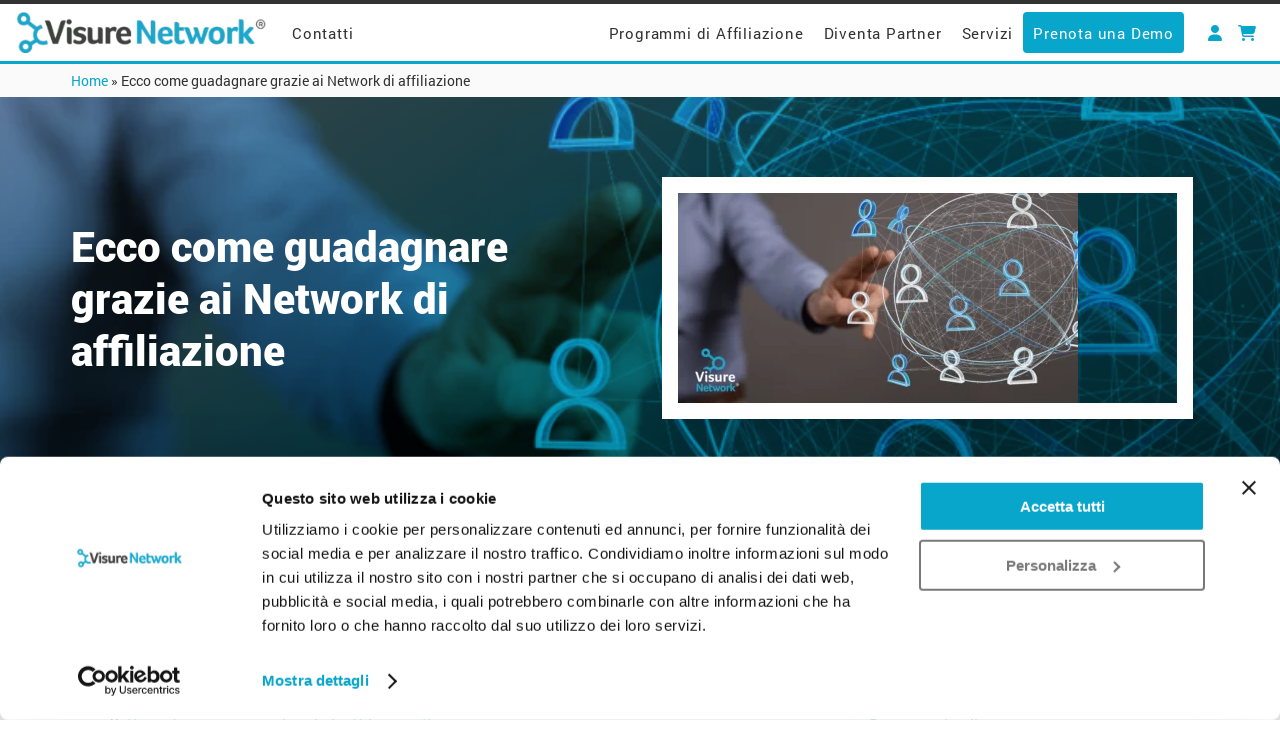

--- FILE ---
content_type: text/html; charset=utf-8
request_url: https://www.google.com/recaptcha/api2/anchor?ar=1&k=6LdWdfwUAAAAAGl_WSiC_fMSn2XMv8YktyrGVXhR&co=aHR0cHM6Ly93d3cudmlzdXJlbmV0d29yay5pdDo0NDM.&hl=en&v=PoyoqOPhxBO7pBk68S4YbpHZ&size=invisible&anchor-ms=20000&execute-ms=30000&cb=66libufpambb
body_size: 48539
content:
<!DOCTYPE HTML><html dir="ltr" lang="en"><head><meta http-equiv="Content-Type" content="text/html; charset=UTF-8">
<meta http-equiv="X-UA-Compatible" content="IE=edge">
<title>reCAPTCHA</title>
<style type="text/css">
/* cyrillic-ext */
@font-face {
  font-family: 'Roboto';
  font-style: normal;
  font-weight: 400;
  font-stretch: 100%;
  src: url(//fonts.gstatic.com/s/roboto/v48/KFO7CnqEu92Fr1ME7kSn66aGLdTylUAMa3GUBHMdazTgWw.woff2) format('woff2');
  unicode-range: U+0460-052F, U+1C80-1C8A, U+20B4, U+2DE0-2DFF, U+A640-A69F, U+FE2E-FE2F;
}
/* cyrillic */
@font-face {
  font-family: 'Roboto';
  font-style: normal;
  font-weight: 400;
  font-stretch: 100%;
  src: url(//fonts.gstatic.com/s/roboto/v48/KFO7CnqEu92Fr1ME7kSn66aGLdTylUAMa3iUBHMdazTgWw.woff2) format('woff2');
  unicode-range: U+0301, U+0400-045F, U+0490-0491, U+04B0-04B1, U+2116;
}
/* greek-ext */
@font-face {
  font-family: 'Roboto';
  font-style: normal;
  font-weight: 400;
  font-stretch: 100%;
  src: url(//fonts.gstatic.com/s/roboto/v48/KFO7CnqEu92Fr1ME7kSn66aGLdTylUAMa3CUBHMdazTgWw.woff2) format('woff2');
  unicode-range: U+1F00-1FFF;
}
/* greek */
@font-face {
  font-family: 'Roboto';
  font-style: normal;
  font-weight: 400;
  font-stretch: 100%;
  src: url(//fonts.gstatic.com/s/roboto/v48/KFO7CnqEu92Fr1ME7kSn66aGLdTylUAMa3-UBHMdazTgWw.woff2) format('woff2');
  unicode-range: U+0370-0377, U+037A-037F, U+0384-038A, U+038C, U+038E-03A1, U+03A3-03FF;
}
/* math */
@font-face {
  font-family: 'Roboto';
  font-style: normal;
  font-weight: 400;
  font-stretch: 100%;
  src: url(//fonts.gstatic.com/s/roboto/v48/KFO7CnqEu92Fr1ME7kSn66aGLdTylUAMawCUBHMdazTgWw.woff2) format('woff2');
  unicode-range: U+0302-0303, U+0305, U+0307-0308, U+0310, U+0312, U+0315, U+031A, U+0326-0327, U+032C, U+032F-0330, U+0332-0333, U+0338, U+033A, U+0346, U+034D, U+0391-03A1, U+03A3-03A9, U+03B1-03C9, U+03D1, U+03D5-03D6, U+03F0-03F1, U+03F4-03F5, U+2016-2017, U+2034-2038, U+203C, U+2040, U+2043, U+2047, U+2050, U+2057, U+205F, U+2070-2071, U+2074-208E, U+2090-209C, U+20D0-20DC, U+20E1, U+20E5-20EF, U+2100-2112, U+2114-2115, U+2117-2121, U+2123-214F, U+2190, U+2192, U+2194-21AE, U+21B0-21E5, U+21F1-21F2, U+21F4-2211, U+2213-2214, U+2216-22FF, U+2308-230B, U+2310, U+2319, U+231C-2321, U+2336-237A, U+237C, U+2395, U+239B-23B7, U+23D0, U+23DC-23E1, U+2474-2475, U+25AF, U+25B3, U+25B7, U+25BD, U+25C1, U+25CA, U+25CC, U+25FB, U+266D-266F, U+27C0-27FF, U+2900-2AFF, U+2B0E-2B11, U+2B30-2B4C, U+2BFE, U+3030, U+FF5B, U+FF5D, U+1D400-1D7FF, U+1EE00-1EEFF;
}
/* symbols */
@font-face {
  font-family: 'Roboto';
  font-style: normal;
  font-weight: 400;
  font-stretch: 100%;
  src: url(//fonts.gstatic.com/s/roboto/v48/KFO7CnqEu92Fr1ME7kSn66aGLdTylUAMaxKUBHMdazTgWw.woff2) format('woff2');
  unicode-range: U+0001-000C, U+000E-001F, U+007F-009F, U+20DD-20E0, U+20E2-20E4, U+2150-218F, U+2190, U+2192, U+2194-2199, U+21AF, U+21E6-21F0, U+21F3, U+2218-2219, U+2299, U+22C4-22C6, U+2300-243F, U+2440-244A, U+2460-24FF, U+25A0-27BF, U+2800-28FF, U+2921-2922, U+2981, U+29BF, U+29EB, U+2B00-2BFF, U+4DC0-4DFF, U+FFF9-FFFB, U+10140-1018E, U+10190-1019C, U+101A0, U+101D0-101FD, U+102E0-102FB, U+10E60-10E7E, U+1D2C0-1D2D3, U+1D2E0-1D37F, U+1F000-1F0FF, U+1F100-1F1AD, U+1F1E6-1F1FF, U+1F30D-1F30F, U+1F315, U+1F31C, U+1F31E, U+1F320-1F32C, U+1F336, U+1F378, U+1F37D, U+1F382, U+1F393-1F39F, U+1F3A7-1F3A8, U+1F3AC-1F3AF, U+1F3C2, U+1F3C4-1F3C6, U+1F3CA-1F3CE, U+1F3D4-1F3E0, U+1F3ED, U+1F3F1-1F3F3, U+1F3F5-1F3F7, U+1F408, U+1F415, U+1F41F, U+1F426, U+1F43F, U+1F441-1F442, U+1F444, U+1F446-1F449, U+1F44C-1F44E, U+1F453, U+1F46A, U+1F47D, U+1F4A3, U+1F4B0, U+1F4B3, U+1F4B9, U+1F4BB, U+1F4BF, U+1F4C8-1F4CB, U+1F4D6, U+1F4DA, U+1F4DF, U+1F4E3-1F4E6, U+1F4EA-1F4ED, U+1F4F7, U+1F4F9-1F4FB, U+1F4FD-1F4FE, U+1F503, U+1F507-1F50B, U+1F50D, U+1F512-1F513, U+1F53E-1F54A, U+1F54F-1F5FA, U+1F610, U+1F650-1F67F, U+1F687, U+1F68D, U+1F691, U+1F694, U+1F698, U+1F6AD, U+1F6B2, U+1F6B9-1F6BA, U+1F6BC, U+1F6C6-1F6CF, U+1F6D3-1F6D7, U+1F6E0-1F6EA, U+1F6F0-1F6F3, U+1F6F7-1F6FC, U+1F700-1F7FF, U+1F800-1F80B, U+1F810-1F847, U+1F850-1F859, U+1F860-1F887, U+1F890-1F8AD, U+1F8B0-1F8BB, U+1F8C0-1F8C1, U+1F900-1F90B, U+1F93B, U+1F946, U+1F984, U+1F996, U+1F9E9, U+1FA00-1FA6F, U+1FA70-1FA7C, U+1FA80-1FA89, U+1FA8F-1FAC6, U+1FACE-1FADC, U+1FADF-1FAE9, U+1FAF0-1FAF8, U+1FB00-1FBFF;
}
/* vietnamese */
@font-face {
  font-family: 'Roboto';
  font-style: normal;
  font-weight: 400;
  font-stretch: 100%;
  src: url(//fonts.gstatic.com/s/roboto/v48/KFO7CnqEu92Fr1ME7kSn66aGLdTylUAMa3OUBHMdazTgWw.woff2) format('woff2');
  unicode-range: U+0102-0103, U+0110-0111, U+0128-0129, U+0168-0169, U+01A0-01A1, U+01AF-01B0, U+0300-0301, U+0303-0304, U+0308-0309, U+0323, U+0329, U+1EA0-1EF9, U+20AB;
}
/* latin-ext */
@font-face {
  font-family: 'Roboto';
  font-style: normal;
  font-weight: 400;
  font-stretch: 100%;
  src: url(//fonts.gstatic.com/s/roboto/v48/KFO7CnqEu92Fr1ME7kSn66aGLdTylUAMa3KUBHMdazTgWw.woff2) format('woff2');
  unicode-range: U+0100-02BA, U+02BD-02C5, U+02C7-02CC, U+02CE-02D7, U+02DD-02FF, U+0304, U+0308, U+0329, U+1D00-1DBF, U+1E00-1E9F, U+1EF2-1EFF, U+2020, U+20A0-20AB, U+20AD-20C0, U+2113, U+2C60-2C7F, U+A720-A7FF;
}
/* latin */
@font-face {
  font-family: 'Roboto';
  font-style: normal;
  font-weight: 400;
  font-stretch: 100%;
  src: url(//fonts.gstatic.com/s/roboto/v48/KFO7CnqEu92Fr1ME7kSn66aGLdTylUAMa3yUBHMdazQ.woff2) format('woff2');
  unicode-range: U+0000-00FF, U+0131, U+0152-0153, U+02BB-02BC, U+02C6, U+02DA, U+02DC, U+0304, U+0308, U+0329, U+2000-206F, U+20AC, U+2122, U+2191, U+2193, U+2212, U+2215, U+FEFF, U+FFFD;
}
/* cyrillic-ext */
@font-face {
  font-family: 'Roboto';
  font-style: normal;
  font-weight: 500;
  font-stretch: 100%;
  src: url(//fonts.gstatic.com/s/roboto/v48/KFO7CnqEu92Fr1ME7kSn66aGLdTylUAMa3GUBHMdazTgWw.woff2) format('woff2');
  unicode-range: U+0460-052F, U+1C80-1C8A, U+20B4, U+2DE0-2DFF, U+A640-A69F, U+FE2E-FE2F;
}
/* cyrillic */
@font-face {
  font-family: 'Roboto';
  font-style: normal;
  font-weight: 500;
  font-stretch: 100%;
  src: url(//fonts.gstatic.com/s/roboto/v48/KFO7CnqEu92Fr1ME7kSn66aGLdTylUAMa3iUBHMdazTgWw.woff2) format('woff2');
  unicode-range: U+0301, U+0400-045F, U+0490-0491, U+04B0-04B1, U+2116;
}
/* greek-ext */
@font-face {
  font-family: 'Roboto';
  font-style: normal;
  font-weight: 500;
  font-stretch: 100%;
  src: url(//fonts.gstatic.com/s/roboto/v48/KFO7CnqEu92Fr1ME7kSn66aGLdTylUAMa3CUBHMdazTgWw.woff2) format('woff2');
  unicode-range: U+1F00-1FFF;
}
/* greek */
@font-face {
  font-family: 'Roboto';
  font-style: normal;
  font-weight: 500;
  font-stretch: 100%;
  src: url(//fonts.gstatic.com/s/roboto/v48/KFO7CnqEu92Fr1ME7kSn66aGLdTylUAMa3-UBHMdazTgWw.woff2) format('woff2');
  unicode-range: U+0370-0377, U+037A-037F, U+0384-038A, U+038C, U+038E-03A1, U+03A3-03FF;
}
/* math */
@font-face {
  font-family: 'Roboto';
  font-style: normal;
  font-weight: 500;
  font-stretch: 100%;
  src: url(//fonts.gstatic.com/s/roboto/v48/KFO7CnqEu92Fr1ME7kSn66aGLdTylUAMawCUBHMdazTgWw.woff2) format('woff2');
  unicode-range: U+0302-0303, U+0305, U+0307-0308, U+0310, U+0312, U+0315, U+031A, U+0326-0327, U+032C, U+032F-0330, U+0332-0333, U+0338, U+033A, U+0346, U+034D, U+0391-03A1, U+03A3-03A9, U+03B1-03C9, U+03D1, U+03D5-03D6, U+03F0-03F1, U+03F4-03F5, U+2016-2017, U+2034-2038, U+203C, U+2040, U+2043, U+2047, U+2050, U+2057, U+205F, U+2070-2071, U+2074-208E, U+2090-209C, U+20D0-20DC, U+20E1, U+20E5-20EF, U+2100-2112, U+2114-2115, U+2117-2121, U+2123-214F, U+2190, U+2192, U+2194-21AE, U+21B0-21E5, U+21F1-21F2, U+21F4-2211, U+2213-2214, U+2216-22FF, U+2308-230B, U+2310, U+2319, U+231C-2321, U+2336-237A, U+237C, U+2395, U+239B-23B7, U+23D0, U+23DC-23E1, U+2474-2475, U+25AF, U+25B3, U+25B7, U+25BD, U+25C1, U+25CA, U+25CC, U+25FB, U+266D-266F, U+27C0-27FF, U+2900-2AFF, U+2B0E-2B11, U+2B30-2B4C, U+2BFE, U+3030, U+FF5B, U+FF5D, U+1D400-1D7FF, U+1EE00-1EEFF;
}
/* symbols */
@font-face {
  font-family: 'Roboto';
  font-style: normal;
  font-weight: 500;
  font-stretch: 100%;
  src: url(//fonts.gstatic.com/s/roboto/v48/KFO7CnqEu92Fr1ME7kSn66aGLdTylUAMaxKUBHMdazTgWw.woff2) format('woff2');
  unicode-range: U+0001-000C, U+000E-001F, U+007F-009F, U+20DD-20E0, U+20E2-20E4, U+2150-218F, U+2190, U+2192, U+2194-2199, U+21AF, U+21E6-21F0, U+21F3, U+2218-2219, U+2299, U+22C4-22C6, U+2300-243F, U+2440-244A, U+2460-24FF, U+25A0-27BF, U+2800-28FF, U+2921-2922, U+2981, U+29BF, U+29EB, U+2B00-2BFF, U+4DC0-4DFF, U+FFF9-FFFB, U+10140-1018E, U+10190-1019C, U+101A0, U+101D0-101FD, U+102E0-102FB, U+10E60-10E7E, U+1D2C0-1D2D3, U+1D2E0-1D37F, U+1F000-1F0FF, U+1F100-1F1AD, U+1F1E6-1F1FF, U+1F30D-1F30F, U+1F315, U+1F31C, U+1F31E, U+1F320-1F32C, U+1F336, U+1F378, U+1F37D, U+1F382, U+1F393-1F39F, U+1F3A7-1F3A8, U+1F3AC-1F3AF, U+1F3C2, U+1F3C4-1F3C6, U+1F3CA-1F3CE, U+1F3D4-1F3E0, U+1F3ED, U+1F3F1-1F3F3, U+1F3F5-1F3F7, U+1F408, U+1F415, U+1F41F, U+1F426, U+1F43F, U+1F441-1F442, U+1F444, U+1F446-1F449, U+1F44C-1F44E, U+1F453, U+1F46A, U+1F47D, U+1F4A3, U+1F4B0, U+1F4B3, U+1F4B9, U+1F4BB, U+1F4BF, U+1F4C8-1F4CB, U+1F4D6, U+1F4DA, U+1F4DF, U+1F4E3-1F4E6, U+1F4EA-1F4ED, U+1F4F7, U+1F4F9-1F4FB, U+1F4FD-1F4FE, U+1F503, U+1F507-1F50B, U+1F50D, U+1F512-1F513, U+1F53E-1F54A, U+1F54F-1F5FA, U+1F610, U+1F650-1F67F, U+1F687, U+1F68D, U+1F691, U+1F694, U+1F698, U+1F6AD, U+1F6B2, U+1F6B9-1F6BA, U+1F6BC, U+1F6C6-1F6CF, U+1F6D3-1F6D7, U+1F6E0-1F6EA, U+1F6F0-1F6F3, U+1F6F7-1F6FC, U+1F700-1F7FF, U+1F800-1F80B, U+1F810-1F847, U+1F850-1F859, U+1F860-1F887, U+1F890-1F8AD, U+1F8B0-1F8BB, U+1F8C0-1F8C1, U+1F900-1F90B, U+1F93B, U+1F946, U+1F984, U+1F996, U+1F9E9, U+1FA00-1FA6F, U+1FA70-1FA7C, U+1FA80-1FA89, U+1FA8F-1FAC6, U+1FACE-1FADC, U+1FADF-1FAE9, U+1FAF0-1FAF8, U+1FB00-1FBFF;
}
/* vietnamese */
@font-face {
  font-family: 'Roboto';
  font-style: normal;
  font-weight: 500;
  font-stretch: 100%;
  src: url(//fonts.gstatic.com/s/roboto/v48/KFO7CnqEu92Fr1ME7kSn66aGLdTylUAMa3OUBHMdazTgWw.woff2) format('woff2');
  unicode-range: U+0102-0103, U+0110-0111, U+0128-0129, U+0168-0169, U+01A0-01A1, U+01AF-01B0, U+0300-0301, U+0303-0304, U+0308-0309, U+0323, U+0329, U+1EA0-1EF9, U+20AB;
}
/* latin-ext */
@font-face {
  font-family: 'Roboto';
  font-style: normal;
  font-weight: 500;
  font-stretch: 100%;
  src: url(//fonts.gstatic.com/s/roboto/v48/KFO7CnqEu92Fr1ME7kSn66aGLdTylUAMa3KUBHMdazTgWw.woff2) format('woff2');
  unicode-range: U+0100-02BA, U+02BD-02C5, U+02C7-02CC, U+02CE-02D7, U+02DD-02FF, U+0304, U+0308, U+0329, U+1D00-1DBF, U+1E00-1E9F, U+1EF2-1EFF, U+2020, U+20A0-20AB, U+20AD-20C0, U+2113, U+2C60-2C7F, U+A720-A7FF;
}
/* latin */
@font-face {
  font-family: 'Roboto';
  font-style: normal;
  font-weight: 500;
  font-stretch: 100%;
  src: url(//fonts.gstatic.com/s/roboto/v48/KFO7CnqEu92Fr1ME7kSn66aGLdTylUAMa3yUBHMdazQ.woff2) format('woff2');
  unicode-range: U+0000-00FF, U+0131, U+0152-0153, U+02BB-02BC, U+02C6, U+02DA, U+02DC, U+0304, U+0308, U+0329, U+2000-206F, U+20AC, U+2122, U+2191, U+2193, U+2212, U+2215, U+FEFF, U+FFFD;
}
/* cyrillic-ext */
@font-face {
  font-family: 'Roboto';
  font-style: normal;
  font-weight: 900;
  font-stretch: 100%;
  src: url(//fonts.gstatic.com/s/roboto/v48/KFO7CnqEu92Fr1ME7kSn66aGLdTylUAMa3GUBHMdazTgWw.woff2) format('woff2');
  unicode-range: U+0460-052F, U+1C80-1C8A, U+20B4, U+2DE0-2DFF, U+A640-A69F, U+FE2E-FE2F;
}
/* cyrillic */
@font-face {
  font-family: 'Roboto';
  font-style: normal;
  font-weight: 900;
  font-stretch: 100%;
  src: url(//fonts.gstatic.com/s/roboto/v48/KFO7CnqEu92Fr1ME7kSn66aGLdTylUAMa3iUBHMdazTgWw.woff2) format('woff2');
  unicode-range: U+0301, U+0400-045F, U+0490-0491, U+04B0-04B1, U+2116;
}
/* greek-ext */
@font-face {
  font-family: 'Roboto';
  font-style: normal;
  font-weight: 900;
  font-stretch: 100%;
  src: url(//fonts.gstatic.com/s/roboto/v48/KFO7CnqEu92Fr1ME7kSn66aGLdTylUAMa3CUBHMdazTgWw.woff2) format('woff2');
  unicode-range: U+1F00-1FFF;
}
/* greek */
@font-face {
  font-family: 'Roboto';
  font-style: normal;
  font-weight: 900;
  font-stretch: 100%;
  src: url(//fonts.gstatic.com/s/roboto/v48/KFO7CnqEu92Fr1ME7kSn66aGLdTylUAMa3-UBHMdazTgWw.woff2) format('woff2');
  unicode-range: U+0370-0377, U+037A-037F, U+0384-038A, U+038C, U+038E-03A1, U+03A3-03FF;
}
/* math */
@font-face {
  font-family: 'Roboto';
  font-style: normal;
  font-weight: 900;
  font-stretch: 100%;
  src: url(//fonts.gstatic.com/s/roboto/v48/KFO7CnqEu92Fr1ME7kSn66aGLdTylUAMawCUBHMdazTgWw.woff2) format('woff2');
  unicode-range: U+0302-0303, U+0305, U+0307-0308, U+0310, U+0312, U+0315, U+031A, U+0326-0327, U+032C, U+032F-0330, U+0332-0333, U+0338, U+033A, U+0346, U+034D, U+0391-03A1, U+03A3-03A9, U+03B1-03C9, U+03D1, U+03D5-03D6, U+03F0-03F1, U+03F4-03F5, U+2016-2017, U+2034-2038, U+203C, U+2040, U+2043, U+2047, U+2050, U+2057, U+205F, U+2070-2071, U+2074-208E, U+2090-209C, U+20D0-20DC, U+20E1, U+20E5-20EF, U+2100-2112, U+2114-2115, U+2117-2121, U+2123-214F, U+2190, U+2192, U+2194-21AE, U+21B0-21E5, U+21F1-21F2, U+21F4-2211, U+2213-2214, U+2216-22FF, U+2308-230B, U+2310, U+2319, U+231C-2321, U+2336-237A, U+237C, U+2395, U+239B-23B7, U+23D0, U+23DC-23E1, U+2474-2475, U+25AF, U+25B3, U+25B7, U+25BD, U+25C1, U+25CA, U+25CC, U+25FB, U+266D-266F, U+27C0-27FF, U+2900-2AFF, U+2B0E-2B11, U+2B30-2B4C, U+2BFE, U+3030, U+FF5B, U+FF5D, U+1D400-1D7FF, U+1EE00-1EEFF;
}
/* symbols */
@font-face {
  font-family: 'Roboto';
  font-style: normal;
  font-weight: 900;
  font-stretch: 100%;
  src: url(//fonts.gstatic.com/s/roboto/v48/KFO7CnqEu92Fr1ME7kSn66aGLdTylUAMaxKUBHMdazTgWw.woff2) format('woff2');
  unicode-range: U+0001-000C, U+000E-001F, U+007F-009F, U+20DD-20E0, U+20E2-20E4, U+2150-218F, U+2190, U+2192, U+2194-2199, U+21AF, U+21E6-21F0, U+21F3, U+2218-2219, U+2299, U+22C4-22C6, U+2300-243F, U+2440-244A, U+2460-24FF, U+25A0-27BF, U+2800-28FF, U+2921-2922, U+2981, U+29BF, U+29EB, U+2B00-2BFF, U+4DC0-4DFF, U+FFF9-FFFB, U+10140-1018E, U+10190-1019C, U+101A0, U+101D0-101FD, U+102E0-102FB, U+10E60-10E7E, U+1D2C0-1D2D3, U+1D2E0-1D37F, U+1F000-1F0FF, U+1F100-1F1AD, U+1F1E6-1F1FF, U+1F30D-1F30F, U+1F315, U+1F31C, U+1F31E, U+1F320-1F32C, U+1F336, U+1F378, U+1F37D, U+1F382, U+1F393-1F39F, U+1F3A7-1F3A8, U+1F3AC-1F3AF, U+1F3C2, U+1F3C4-1F3C6, U+1F3CA-1F3CE, U+1F3D4-1F3E0, U+1F3ED, U+1F3F1-1F3F3, U+1F3F5-1F3F7, U+1F408, U+1F415, U+1F41F, U+1F426, U+1F43F, U+1F441-1F442, U+1F444, U+1F446-1F449, U+1F44C-1F44E, U+1F453, U+1F46A, U+1F47D, U+1F4A3, U+1F4B0, U+1F4B3, U+1F4B9, U+1F4BB, U+1F4BF, U+1F4C8-1F4CB, U+1F4D6, U+1F4DA, U+1F4DF, U+1F4E3-1F4E6, U+1F4EA-1F4ED, U+1F4F7, U+1F4F9-1F4FB, U+1F4FD-1F4FE, U+1F503, U+1F507-1F50B, U+1F50D, U+1F512-1F513, U+1F53E-1F54A, U+1F54F-1F5FA, U+1F610, U+1F650-1F67F, U+1F687, U+1F68D, U+1F691, U+1F694, U+1F698, U+1F6AD, U+1F6B2, U+1F6B9-1F6BA, U+1F6BC, U+1F6C6-1F6CF, U+1F6D3-1F6D7, U+1F6E0-1F6EA, U+1F6F0-1F6F3, U+1F6F7-1F6FC, U+1F700-1F7FF, U+1F800-1F80B, U+1F810-1F847, U+1F850-1F859, U+1F860-1F887, U+1F890-1F8AD, U+1F8B0-1F8BB, U+1F8C0-1F8C1, U+1F900-1F90B, U+1F93B, U+1F946, U+1F984, U+1F996, U+1F9E9, U+1FA00-1FA6F, U+1FA70-1FA7C, U+1FA80-1FA89, U+1FA8F-1FAC6, U+1FACE-1FADC, U+1FADF-1FAE9, U+1FAF0-1FAF8, U+1FB00-1FBFF;
}
/* vietnamese */
@font-face {
  font-family: 'Roboto';
  font-style: normal;
  font-weight: 900;
  font-stretch: 100%;
  src: url(//fonts.gstatic.com/s/roboto/v48/KFO7CnqEu92Fr1ME7kSn66aGLdTylUAMa3OUBHMdazTgWw.woff2) format('woff2');
  unicode-range: U+0102-0103, U+0110-0111, U+0128-0129, U+0168-0169, U+01A0-01A1, U+01AF-01B0, U+0300-0301, U+0303-0304, U+0308-0309, U+0323, U+0329, U+1EA0-1EF9, U+20AB;
}
/* latin-ext */
@font-face {
  font-family: 'Roboto';
  font-style: normal;
  font-weight: 900;
  font-stretch: 100%;
  src: url(//fonts.gstatic.com/s/roboto/v48/KFO7CnqEu92Fr1ME7kSn66aGLdTylUAMa3KUBHMdazTgWw.woff2) format('woff2');
  unicode-range: U+0100-02BA, U+02BD-02C5, U+02C7-02CC, U+02CE-02D7, U+02DD-02FF, U+0304, U+0308, U+0329, U+1D00-1DBF, U+1E00-1E9F, U+1EF2-1EFF, U+2020, U+20A0-20AB, U+20AD-20C0, U+2113, U+2C60-2C7F, U+A720-A7FF;
}
/* latin */
@font-face {
  font-family: 'Roboto';
  font-style: normal;
  font-weight: 900;
  font-stretch: 100%;
  src: url(//fonts.gstatic.com/s/roboto/v48/KFO7CnqEu92Fr1ME7kSn66aGLdTylUAMa3yUBHMdazQ.woff2) format('woff2');
  unicode-range: U+0000-00FF, U+0131, U+0152-0153, U+02BB-02BC, U+02C6, U+02DA, U+02DC, U+0304, U+0308, U+0329, U+2000-206F, U+20AC, U+2122, U+2191, U+2193, U+2212, U+2215, U+FEFF, U+FFFD;
}

</style>
<link rel="stylesheet" type="text/css" href="https://www.gstatic.com/recaptcha/releases/PoyoqOPhxBO7pBk68S4YbpHZ/styles__ltr.css">
<script nonce="C4hfbqqzzCDBTRMchiC3wQ" type="text/javascript">window['__recaptcha_api'] = 'https://www.google.com/recaptcha/api2/';</script>
<script type="text/javascript" src="https://www.gstatic.com/recaptcha/releases/PoyoqOPhxBO7pBk68S4YbpHZ/recaptcha__en.js" nonce="C4hfbqqzzCDBTRMchiC3wQ">
      
    </script></head>
<body><div id="rc-anchor-alert" class="rc-anchor-alert"></div>
<input type="hidden" id="recaptcha-token" value="[base64]">
<script type="text/javascript" nonce="C4hfbqqzzCDBTRMchiC3wQ">
      recaptcha.anchor.Main.init("[\x22ainput\x22,[\x22bgdata\x22,\x22\x22,\[base64]/[base64]/[base64]/[base64]/cjw8ejpyPj4+eil9Y2F0Y2gobCl7dGhyb3cgbDt9fSxIPWZ1bmN0aW9uKHcsdCx6KXtpZih3PT0xOTR8fHc9PTIwOCl0LnZbd10/dC52W3ddLmNvbmNhdCh6KTp0LnZbd109b2Yoeix0KTtlbHNle2lmKHQuYkImJnchPTMxNylyZXR1cm47dz09NjZ8fHc9PTEyMnx8dz09NDcwfHx3PT00NHx8dz09NDE2fHx3PT0zOTd8fHc9PTQyMXx8dz09Njh8fHc9PTcwfHx3PT0xODQ/[base64]/[base64]/[base64]/bmV3IGRbVl0oSlswXSk6cD09Mj9uZXcgZFtWXShKWzBdLEpbMV0pOnA9PTM/bmV3IGRbVl0oSlswXSxKWzFdLEpbMl0pOnA9PTQ/[base64]/[base64]/[base64]/[base64]\x22,\[base64]\\u003d\\u003d\x22,\[base64]/CgMOiw73DoSMsUWFqMilVw41qwqYvw5w3WsKUwoZDwoI2wpDCo8OnAsKWJSF/[base64]/Ch8KMZ8ONR8K6wrDDkMKXwp7Ckg/[base64]/[base64]/IFQowqzDlTzCg8KGw5kQw5EmP1PCmsOYXMOYVTAAF8Ozw4DCu0nDpXjDqsKqZsKxw4pPw6/[base64]/wrZGwpvDocOjwqnDu3nCmcOlw7NhOgAwBEDDs3ITSiXDgC/[base64]/CrHHCoj/CicKne8OKw6cGBcKTHMKow6UgGcKpwp57QMKsw458HVXClcKAJ8Okw7pqw4FYO8K2w5TDqsOawpHDn8KnYBEuYQdGw7EddXnDplMnw7fDgDxyXjjDnsO4EVZ6E3fDrcKfw5AYw7vDiGXDvnXCmx3DpsOGfEEJNEkGLW4qasKpw6teEA0hYsOfb8OUAsOLw5Q/REU7VzFmwpnCj8OiR1M8QynDssKww6wSw43DvixGw6Q9fjEJTsK+wo4pNMKXEzZKwoHDn8KZw7ELwowWwpAKXMOvwoXCu8OaNcKtQTxUw77CvsOZwpXCo0/DliTChsKlQ8OPa3sEw6TDmsKVwqYkTXRPwo/DvV/CiMKlVMKtwo0WWhzDuBfCm0RlwqpiDDZhw4xuw43DlsKzJkDCsnLCssOHSTnCjA3DssOJwotVwrfDtcOSE2rDg1sXGwDDk8OLwpLDjcO2wrF/eMOqQcKTwqlbLB0aRMOkwrAIw7NXPko0KCU/RcOUw6sBRTcEfGbChsONBsOawqfDv2/[base64]/wpDDjSLDlcO0ScKiWcO8BV/[base64]/wqIww68vWGHDqSHCkcKwwp/Dk8OxwrjDkg5wwoLCrDx8w7oAAUd0a8O0c8KKDMK0wqDCqMO1w6LClMKXPWgKw59/KMOEwq7ChVc3NsOnXsObf8OBwpXClMOIwqLDqX8aecKyF8KHSXs0wovCisOECMO/SsKfYFMcw4rCqQgTA0wfwozClx7DhMKJw4DDh1rDpMOPYxbChMKnDsKbwo3CtQdBe8O+NsO9cMOiJ8Obw6HDg0rCpMKyIWAkwp0wJ8OwKS4tPsOjIsOnw4TDo8Kiwp7CvMODVMK8RTACw4TCrsKDw55awrbDhU3Ct8OjwprCiVbCoRfDqFoLw7/Cs3hJw7vCqg7DtTJlwqXDkHHDhsKSfwTCmsOewrVTKMOqHDloF8Kawr4+w5vDrcK1wpvClDdZWcOCw7rDvcKQwqx1wrIUcMKWWRbCvGTCisOUwrTDm8O+w5V5wpDCvizCtT/CssO6woJTRHIYVh/DlVXDnT/DssK/w5nDt8KWJcOjYMOrwrcGAMKUwpdCw4h5woZDwrhiesOMw4HCkDTDgMKHdEkaJMKCw5XDlydMw5lAb8KIAcOHfm/Ch3puc1XCqBQ8w4AKWcOtPsKJw4jDn0vCtwDDvcK7T8O9wpfCq0HDuA/CtQnCrGlCJMKqw7zCmy8lw6Vxw5PCh0ABNXYpERwAwoTDnzvDhcObdw/CusODGTR/[base64]/DoFo1Cn7Cmxkdw68pAh3Cu8KCwrXCkD58w7V9w5jDt8KEwpnDrVHCpsOOw6Arw6TCo8OvRMKSKB8kw5soF8Kfa8KWBAJ6bMO+wr/[base64]/[base64]/Du8OLLsKzOMOFFEbDjUgQw7bCvcOfVWbChWfCqgNFw67CogM0CMONG8OdwpjCkHgiw47Dj0/DgD/CvmzDuUzDoAfDgsKTwp8UWcKMIkDDnDTCssOlb8OCWl3DvFnCgkrDsDfCm8OYJi1twr1bw63DpcKbw4HDg1jCj8Khw4XCjMOgeQfCpwLDkMOyZMKUVsOKVcKsRMOQwrHDicO8wo5eWh/DrD3CscOpEcKKwoDDosKPOVorAsOqw65VWzsowrp4GijCjsOKP8KxwrtJRcKxw6h2w7LDtMK4wrzDksKXwqHCpcOUc0PCvBEQwqnDjQLChnvCnsK6O8Olw7ZLCMO0w6F0TMOBw6Y3UiIRw5sSwqDDksK7w4XDrMKGHSwMDcOnwqbCtz/DiMObRMK3woPDq8OSw5vClh7DjsOOwpR3I8O0IHBSOsOCDkXDllMeacOlE8KBwrtjI8OYworCjV0NcUAZw7xxwojDj8Oxwr/[base64]/DnsOYw57DgWxNwrM/[base64]/DhsOTwot2w4DDrwwewpHCvRfDth3DuMOQwp9acjLCh8KZw5rCnkvCssKgBcKDwrIXO8KZAlfCocKuwpLDvR/CgW50w4dnI3c9NE00w5gSw43CvT5kEcK4wolhfcKWwrLCg8OTwqHCrglOwqtzw7QRw79qFD3Dmig1GMKswpHCmzzDmhtlOEnCpcO/D8OAw4XDmEfCr25Vw50SwrrCsSTDtxzClsODEMO6wrRtLlnCi8OVFsKcM8KlUcOBcMO7LMKhwqfChWRwwolxR0wpwqB2wpwGa355NMKNMsK1w4rDuMO2cWfCjAYUTWXDmEvCuFTCusOdPcKmV1vCgh5oR8KgwrzDv8Kxw7woVHl/wr9GeWDCpUh2w5V3w5R4wqrCkEPDnsO3wq3Dq1/DvVtAwpfDrsKUV8OzUkTDtsKDwqIZwoHCpEgtc8KIOcKdw4gdwrQEwpouJ8KTWj4dwoXDjMK8w6TCvGTDnsKfwogEw7gyaWMuwqw3DHBYXMKlwoPCngzClMOpKsObwqlVwo3DlTxqwrTDuMKOwrNhD8KMHsKdwrhLwpPDlsKGKsO/HwwLwpMwwqvCusK2OMKewrfDmsO9wqXDnyA+FMKgw7gddH9BwpvClgDDkDbClcKTCxrCmDfDiMK6UDdeTA06YsKMw4Jvwr12LD7Dpk5Nw4DClChgwq7CpXPDjMOMZA5vwrQablAew4ZISMKSd8Odw4N4CMOWMDzCtBRyah7CjcOkS8KpFnoxThrDk8OIMGDCkWDCiz/DlGI8w7zDgcOuZcOUw77DtMO0wq3DtBAnwojCv3PCoyjDmikgw5w/wrbCv8Ouw6jDssKYQMO7w4zCgMOXw7jDnQFIcBTCpMKkScOFwphcaVZjwrdnCVDDrMOowqvDn8OOFVvCmSTDskLChcKiwoIJSQnDssOGw7V/w7/Dil0qDMKhw7AYASvDtlpqwrXCvMKBFcKAUcKXw6Q5S8OIw53DpMO4w7BGZsKXworDvSt6TsKlwrjClEzCtMKmVltgWcOfMMKYw69pGMKrwrg1G1wYw7Qhwq02w5vChyTCtsKcOlUdwpMRw5QrwpkDw40HOMKNT8KlFsOGw4oTwok/wpXDq3BtwpN2w7bCrTrCjCdbdRVuw550MMKKwrjDpMOkwpXDq8KDw6g7wppJw4Jpw4kmw43Ckn/[base64]/e0xbaww5wppaQcOBw7TDsjnDtFTCikEBCcOjCMKTw4HDsMKSXDTDh8OPBiXDnMOSGcKWIyAyIMObwo7DtcKWw6TCoWPDusOyE8KIwrjDgcK5e8OcLcKpw7BwKmwEw4jDhF7CpMOOfknDknfCtmArw5/DtT1QOMK0wpLCtm/CnhNlw5ghwobCoXDClB7DoXPDqsKfKMOywpVMfsKgHG3DoMKYw6vDvXcEHsOewoLDg1zCtHZcE8ODajDDosK2a0TCgyLDgMKyP8ObwrY7OQHCsDTCiB9pw6zDqn/DuMOhwrIOPyxTSgACDi8NPsOGwoU8Y0rCjcOLw7PDqsO8w6jDsU/[base64]/w6FcaMKvcMOCFGEGXsOkAHrDpy3CryQhFzZBWcOmw7jCqEVCw74mGGNwwqB1SFrCuwfCt8OBa0N0ScOMJcOjwpM6wozCvcKdJ3dNw47Dn3d8wqReIMO1fE8NLCcMZ8KCw73ChMOnworCnMOJw4l7wr4BFzHDnsOAYE/[base64]/[base64]/CrwJmwpVfUMOTVwoUMsKbdsK4wr3Dvi3CuHh+GWzCmMKROWZYTwZpw4/Dh8KTIcOOw4pYw4Y2Gm9TZcKfSsKIw4HDu8KLEcOSwqtQwozDoCvDqcOaw7TDq0I3w6EHwrLDjMOoA1QhIcOOIcKmfMO/wpBnw7EoGgbDnnEodcKqwo8qwo3DpzbChAfDthvCpcOkwonCjMOeUREzQcOOw6/DtMOxw7DCpMOtc17Cu3/[base64]/[base64]/DmxzDnU0hc0fDlcOzwoxUfz7DgUpXDV8nwoVEw57CgS1fSsOLw5l8fcKcZgkjw6Z/ecKWw6YLwq5zJCBuUMOwwqVvSUDDuMKWGcKVw4EBNsOtwokkLnXDq3PCtRzDrQ7DrTRbw44nHMORwrtjwp8jUW/CucOtJcKqw6bDuWXDmil8w5HDkjPDjkDChMKmw6PCqw4BZC3DtsOKwrUkwpR9KcKTFFDCosKvwoHDgj4wK1nDnMO8w7B/[base64]/CncOCd8Oxw4Y9wp14N1AFw5Nhw7sxI8ORSMOmWmQ8woLDtsOwwq7Ch8OsCMO4w6DDtcOrRsKvIlbDvSfCoCbCo3bDksO8wqjDjsKLw5LCkz5gCy8odsKdw6/[base64]/DqMKpw4twRsKfMELCmzYww6PCsMKdEMKpwopIWcOswrJOI8Olwqs0VsKcIcObcT5+wo3DrH3DgsOjK8KhwpvDpsOhw5ZBwp7DqFvCgcOCwpfCgGLDpsO1wp0yw7zClU1nw6JuX0zDvcKCwoHCqh4WXcOGZcKtCBxJfETDtcKFwr/Ch8K2w6MIwpTDscOvEyMuwo3DqkbDncKdw6kVDcK+w5TDuMK7GlnDscOAbS/CpH8vw7rDoHwEwpxrw48Qwo87w4LDosKWEcKjw6sPM1QyA8O4w7xHw5IYPzceLVfDkA/[base64]/DqsOhTsKkw6Y1w5XDgcOJQcKFAMKBw5jDryzCjsONTcKIw5NVw6YbZsOOw4YAwrQvw4XDgA/DqzPDtDt4acK5HMOZdcKEwqxScWMkesKvYwfDqhBCKsO8wqN4XEEuwpzDszDDs8K7asOTw4PDiU3DhMOow5XCs2NLw7/Cpn3CrsOfw5FwCMK1G8OQw6LCnVlITcKnw4kmKMO1wplMw5NEPmBOwozCtMOrwr8LW8O1w6LCtykadsOow5pxMsKuw6MIHsOVwoLDkzbCvcO6EcKLC1nCqDZIw5PDu0rDi2Qqw7d+SBNqRjtJw7htYRxVw6XDggxxMcOzacKCIRB5CRrDlMKUwqd0wp/Do2YnwqLCpjBEM8KPDMKQZEzCqk/[base64]/DpMK5UMOHMMO3w5dOwpIXF316SMOFCsOfwpoTe3M8MU86Y8KlLW5XUgnChcKGwos/wpwmVBbDmsOoUcO1LsKDw4/[base64]/[base64]/CmMK2WnDDmsOgwrPCqlYdwpXCgcKHWcKnwovDgGI+cQXCksKDw4nCh8KUHXRfSRFqa8Klwp3DssKWw6TCmUTDnHbDr8Kyw7zDlltCesK0fsOYblZfSsOewrUywoQTV3bDoMKfWzxNGsKdwr/CgABXw7ltEmAeSFLCkD/[base64]/[base64]/[base64]/CnsKYTMOtw73DiVPDiMKTwoRcGMKdwofDocOjIwwPdMOOw4PDrX9CSUJww57DqsK6w5BSVWPCtMKXw4nDisKswoPCqBoqw4w7w5fDsxPDnsOmTzVlF3Vfw4N9ecKXw7cwY1PCs8Kvwp/DnH4UG8KiCsKqw5cdwrdCKcKRO0DDp2ozWcOIw7ABwrJAHlM6w4AZawPDsSnCncKRwoZ+FsKJKV/CocOcw5zCuzTCt8Otw6jCqMOwR8OmJEnCsMK5w7LCqTE8SlPDlFXDnxbDncK7QFprA8KuPMORanMlAighw7VaRyrChXVTPnNFEcOxUzrCkcKewp/DmwhDD8OUFBXCoBTDhcK7PDV9w5pgaiLCrUNuw6zDii/CkMK9SybDt8OYw5wTQ8OqCcOsP1/DijEewpzDmxjCpcOgw7zDjsK8GWJhwoJVw5QeA8KnJ8OQwqHCo2Nlw53DpyJKw4TChxrCpl06wosHYsOzSMKxwqU1IDzDvgszAMKwAmzCvMKzw41+wpBCw7kzwoXDkcK1w7zCn1zDu2JBDMOtV3hCVl/DvWJ3wp3CpgzClcOiNDUHw6MdC0ADw5/CrcOOClTClg8BWMOuJsK7FMK1TsOWwo1ywrbCvgdIJUTDn2LDhWrCmnxtCcKjw5tbBMOROnYEwrrDj8KAE3tjcMOfFcKjwo3CpyHCihosNH5lwrDCmlHDoF3Dg2tsA0MWw4nCgkHDqcO/woouw4hkYll3w74QOE9SMsOlw704w4Ufw4JHwqbDp8KQw4rDjDTDsD/DlsOSaUtPbiHCusOOwqTDqWzDrXdBcQXDkMOvGMO0w4dKe8Kqw5bDhcK7KMK0XsOYwoYIw4JSw49Cwq7Cp0TChk0nc8KOw4Qmw58WLwpkwoI9wq3DgsK/wrDDlntDP8KJw6XCtjJWwrbDhMKqTMO/UlPCnwPDqibCgMKrWGDDusOSfMKCw4oaV1EpVC7CvMOcQCHCiVw8AmhHOX3DsmTDn8KMRcKhA8KMUiTDjRjCjB/Dgn9Ywo4BbMOkZsKEwpjCvkgoSVrDpcKAMTRGw45pw7l7w7k6HRwqwrZ6OV3Cr3PDsnpVwp7Cm8KVwrdvw4TDhsOLSXUsX8K3ZsOcwqxEC8OAw7hBLV0cw6rCowY6RsO+ecKCIMOFwqNXZcKkwovCv3wKAB0UaMOeA8KVw6YJMkvCq38uNMK/wpjDhkfDkxdxwp3DnjfCksKdwrbDgx41e3dVD8ODwroeDsKGwo7Ds8KkwoTDujF/w6ZrQkIvRcOMw4zClVQzZsOjw6DCi0I6Gm7Cjm41RcOlF8K5SAPDnMOzbMKhwrBGwprDk2/DiD9WGCdCNmXDicONDAvDi8KHDMK3AT9fE8Kzw5d2BMK6w4Naw7HCvBPCn8OOYVvDg0HDuVPDrsKYw5JEfsKvwo/Dk8ODKcOww4zDiMOSwokawo/Dn8OIDDA4w6TDsngERCXCgcOYFcOqdFo0QMOXSsKCSAM4w681QifDjDXCqHHCpcKLRMOcJsKUwp9Dfkg0wqwdOsKzeCcQDjjCncOowrELF3QKw7oawp/[base64]/PsKhfMO4w4AvNMOOaHPDj8Kcw5bDqcKRcEXDo08IVMKGE0XDtsOjw7odw5BBOTMhacK3IcKpw4nCmsOBw4/[base64]/CpmhRw77CnsK4X8OpEsKKw7rDhMKCbsOhd28fXkrCshE/[base64]/Dqn9VKTTCm8K5w7NraibDikrDlU3DpMOfFcObTMOewoRwJMKZRcKDwqE5wrrDllVNwqcSRMORwpnDnsOSdsOre8OqfB/CpMKJQ8OZw4h5wol/OWJBZMK0wpDClGnDtHnCjlPDnMOgwrB4wodYwrvCg3ldD1hIw5hPbTbCqSUUUVrDmj3CiDdQHzFWWH/Ct8KlPsOBVMK4w5jCojrCmsKADsOgwr54RcOiHXTCpMKfZm4lFsKYFUHDi8KlVRbCj8Omw6nDm8OOXMKEDMOdUmdKIi7Dv8KLMDzCgMK/[base64]/[base64]/[base64]/CoknCt8KATClOdMKwwqvCucKlwq3DpMK1AQQUQCXDlCjDsMK2GXAPZsKSeMOiw4TDssOQNcKYw5EHZsK3wrxEE8Opw7/[base64]/[base64]/CpxrCmMKFM8KCw5TCv0HClcKuwpFvwpjDkDRdQA1XcMOBwqg4wp/CsMKjRsOuworCpMKNwr7CuMONdSILFsKpJcKZWwcCOWHCrSJVwp0RalfDn8KGKsOqU8KDwogGwqrCjBtew5vCvcK1W8OnNibDkcKmw7teXgzCusKAbkBdwrQiWMOdw5UWw67CmFrColfCnUbChMK1YcKbwoXCsxbDssKhw6nDgV97M8K4KcKiw4nDhFDDvcK/a8KxwoLClsO/DGZYwp7CpFjDrx7DvHI+W8KgQyhWM8OswoTCgMKIWxvCrVnDrHfCoMKEw6MpwrISJ8KBwqnCrcOUwqwjwqZHXsO7IHU7wqEtTxvDiMOsV8K4w7vCsntVQTzDglbDtMKQw4bDo8O6woXDr3Q7w6TDqxnCgcO6w7BPwpXCiVoXZ8OFPcOvw6/DvcObcgbCunkKwpfCp8Opw7Rrw6TDqyrDv8O1XnQoFlRdbzFlBMOkw7TCtAJ2LMOgwpYpCMKcM23Co8KCw53CmcOhwr4bPmAhUkcfbEtPWsOGwoEoGinCm8KBMsO6w6IPYVbDklbCilPCncKKw5TDmV5EY14dwoRaKirDijh8wpp/GsKFw6vDh2zClMO5w7NJwrnCt8OtYsKsfkfCrsOcw5XDo8OAC8OQwrnCucKaw5svwpwTwqxjwqPCt8OJwpM3wq/Ds8OBw7LChzlINsOlesOYaz7DgmUiw7HCoz4Fw4TDrQ12woJFw5bCoQzCuWBaP8OJwrIfacKuMMKcB8OWwpN3wp7DrRLCj8OPOnIQKXLDgWXCow1QwopbFMKwAlwmXcOIw63DmWZawo94worCnCpmw4HDnlU/fRvCnMO3woIXXcOCw6XCqMOAwrRXBlvDs0QcHXYIJsO8NTNpXV7DssOGSTorUVJJw53CqMOBwoHCusOHPmJSDsKBwpAMwrQww6vDssKaHzjDujd0cMOfdD/Cg8KKAibDrsKXAsKZw7lIwpzDvk7DhRXCgjTCtFPCpR/DssKSODwmw610wrMADMOFNsKUHxMJPDTCqGLCki3DpSvDqTfDhcO0wqxdwqjDvcK7LH/Cuz/Cv8KyLDbCu3rDtMKvw5kzEsKTMFwhw5PCokzDuzXDqcKAd8O+wrfDuxECTGDDhQ/DnVrDk3EoJ23CqMOswq9Mw6jDgMK/IBrCvzcDMnLDiMOPw4HCs23CocOCAwnDpcO0LkYUw7Nsw5zDncKoT0XDscOvOShdV8KaEB3DhwjDqcOtMT3Cty9rAMKfwr7CtsKhdcOOw6PCsyhMwrFMwoZnNQvCsMO+IcKBwrRWGWZlbD0gP8OeNjZJehnDkwEMEjJ3wqDCiQ/[base64]/w6wjJGVbKE/CihlAwrXDisOuAQHDksKOHi0lF8Oww77DmsKiw57CogDCosKdIhXCnsO/wp80w7vDnQrChsOIcMOUw4wzeEoEwq/[base64]/CjSoZw4XDn2dRw7djKH9gw6XCp8OyF0jDvsKdC8ONXMKrf8Oow7rCi2TDuMKWKcOGIGrDhSPCssOkw4/CjyBKUMOwwqZrOWpzLhDDrX45KMOmwr1Bw4IcQxDDkUfCtzMTwq9nw63ChsOlwrLDqcOPIAJhw4kRUsKiOXNKN1rCk05FMxFxwrVuVE91ARF5bUBDOBo/w44xEnDCrMO5CcOKwr7Dug7Dp8OZGsOmeC9/wpHDgsOEURsTwrgraMKew6nCjg3DlcKBVArCi8K0wqDDrMO9w70TwpTCn8O1bkAWw57Ct3LChkHCjFUObxw/SR4awrfDgsObwoAfwrfCiMO9ZwTDq8OOfEjCs37DtSDDpT9Sw6Yyw5XCnxBhw6rCnh5EF17CpHkWYxbDlFsnwr3Ch8OzIMKOwoDCm8Orb8OvAMOVwrkmw5U/wrjCtAPCohAIwo/Ckgpgw6jCkSvDn8OKIsO+QlV9HMO4CDkBwqfCksKKw7oNecKmBWTCvG3CjRXCvMOISABaYMKgw5TCkAPClsOHwoPDoT5DcGnCosOTw43Cs8Kswr/CgAEbwpLDl8OIw7cTw6Qpw44oLV8+w4/DssKlLzvClsOkczLDi0TDrMOtFE9qw5o4woscw6tsw7TCgh0Kw5ICN8Ouw642wp/Dqgd0c8OVwr3DpcOpecOQdE5WUW0FUy3ClcOHasOkDcOMw5EERsOIHcObScKFI8KNwq3CmS/Dkh82aAPCrcOIFT/CmcOjw53CksKGAXHDqMKuUHRdXQ3Du2tdwrDCksKvbsO5RcOdw6TCtS3CjnRDw7zDosKzEhnDo1gGXBvCknQ8DyV5eHfCnltBwp0Rwo86dRNGwrNDGMKJVMKUBcOVwrfCjcKPwq/Ct27ChztWw7VWwq4sKyLDhknCpUwpTcOHw40XdWfCucOSYcK3CMKPesKwFcO/w4TDgXbCt1jDsnRfEsKpZsOcFsO0w5RXCBJ3wrBxSTJAa8KkZhY5MsKScm8ww77DhzEPOgtiP8O4woUwY1DCmcOLLsO0wrbCrxMtT8Opw60/f8OZIwJYwrhLaj7DncKHNMO8wrLDjAnDpkwtwrpAJcOuw6vDmmpeRcKcwq1jDcOGwrBBw6/DlMKqRyLCqcKGfFzDsAIYw68UcMKwE8OiEcKPwqQMw77Ci3Z9w6U8w4wQw7s0w59YHsOsZldwwqY/woRMN3XClcOHw6/DnD0hwrgXW8Oyw5XCusKPAzQvw67ChB/DkzrDksKHOAc6wrXDsHUCw5jDtjV7XhHDu8OHwqpIwrDDksOWw4cXwrRAXcKLw7bCrF/CqsORwqXCusOXwoZFw5cUKBzDmBtJwq14w5N+BxnCny0WBMKxZAg3SQ/CgMKKwqfCmFnCqcOzw5dYHcKmCMO6wpJHw7PDj8OZScKjw7pPw5Y+w50aQX7Dq3gbwosPw406w6vDtcOgcMK4wp/DjRYOw5Q7XsOeGFLCsz9jw4kKHmtEw5TCll1+DsKnY8KIX8O2PMOWYVDClQXDnsOuMcKOAynCjS/DkMKRDcOsw7FKdMKqaMK+woLCkMO/[base64]/wr9HwpzCnE/ChsOeGB/CuMKIw7xSw7MfwprCq8KDwrwbw7HCknXDp8O2wpFZNhzDqsKcYWrCnwQwdmbCpcO0N8KfYMOIw71AKcOGw7d3Q1RZJA3CrgB2IxdGw7YGU1IKazsxM0U7w4E5w7I/[base64]/wqZhw7LCn8KDWcKgXMKPJsKjYFvDnnVVwqPDn0VFegTCusOYWE57GMOjK8Kww40rQ1PDucO2I8KdUGbDlkbCt8KlwoHCiSJHw6QSwo9jw7PDngHCksKcEzQswoAgwoLDrMOFwpvDlMOow61pwozDpMOew77DgcKWw6jDvx/CqCNXOWoVwpPDscO9w7ACalI2djjDnn4SEcOqwoQMw4rDosObwrTDv8OCwr0Vw5U5U8OzwpM2wpR2AcOBw4/CpnXCisKFw4/Dq8OAF8KpS8OSwpRPHcOJXMOsUnvCisKkw53DojDCksKPwoMPwozCvMKbwp7ClFF/wq3Dq8OrMcO0ZcOZCsO2HcOSw692w53CqsOow4TDp8Oqw5rDgcOnR8K7w44Fw7BKH8KewrAXw5/ClCYHHAkRw4gAwqxiDloqHMOHw4XDkMKdw7bDnDXCmCkSEcOyRcOxX8OywqnCpsOeYhfDul5jOzPCocOvMMOpAUUFdcOCCFjDjsOHAsK/wr3Cp8OzNMKcwrHCvWXDlzHCk3jCu8KXw6vDhcK6eUc2BmlmQQ/ChsOiw5jCrcKswojDncOOXMKVFDNKIVUxwo4FV8OGMD/DrsKGwokHw6rCtn0nwq7Ch8K/wo3Cig/DncOLw4rDqcO/wp5swo9uGMKjwovDvsKXFsONFcO6wpjCksO7ClPCiRTDlEfCv8OHw40nB0l6RcK0wrkXJsOBwpfCnMOOPzrDhcOZDsOXwprCvsKwdMKMDzAqeSDCpMO5YcKCOFt9w5HDmgVdGsKoDjFtw4/[base64]/CvW7DisOiD8OPOhY5wp1HwpDCplHDmEMpAMOmKErDnFo7wq5vPk7Dm3rCm13CrzzDrcOgw7rCmMOvwpLCoH/DiyjDhsKQwox8YcOrw7g7w7fDqH1LwqAJDirDlADDnsK/wqczLFfCijfCn8K4H0/DsnQ2MkEMwoUDFcK2w5LCv8K7csKGQiFSQFs0w5xNwqXCosK+Iks1UsK3w7g2w4JeQmMYIXfCocKtYFAKaALCncOLw7zDvwjCrsOdZENgKVXCrsOeNxPDosOtworDklvDtgR/[base64]/QcO9b8OKQMOcw5Ukwp3ChcOZwqTDpMOqwpFeCHPCjH7Co8Ozb2HCkcKfw53DrTjDgUTCjsKswpB5P8OqTcO/w4HCoTPDkg9twpnDkcOMVsOdw4PCo8OZw7pOQ8O7w7XDv8OPCsK7wphQNsKNfhzCkcKSw4PCgxk8w5DDhsK2TFzDm2rDu8Kdw6Vqw7kmNcKqw7F2ZcOWfhXCmsKnKxXCqFjCnztVSMOiT0jCiXDDuS/Ch1/Cs3vDiUYtUsOJZsKEwoLDjMKrwqXDkwPDj07CvVbDicKQw684GAjDgC3Cmw3CiMKIG8ONw7E9wqseXcKBUGJyw592TFsQwoPCm8O9IcKuNhHDg0XDscOSw6rCvTJGwoXDnUvDrRoLRA/[base64]/KcKzD8O0Extpw5M6w7jDjVgCwo/DmE1gU8K/Q0rCtMOiC8O2Y1xkEsOfw78+w7Egw6HDuTnDmyVIw4M2RHTCjsO/w5jDgcKHwqoXMR0uw6dWwpLDhsONw6AIwqp5wqzCh0glw6pWw4Btw6E9w49zw4/[base64]/CoMKCw4BbYStPCQVSwrh+w6HDmcOZPMOUHwPDjcKMwrzDhMKBBMOBQsOcNMKXYsOmTFXDuArChzHDiALDmMOEaAnDolTDhcKAw7Iiwo/DpxZxwq/Dt8O8ScKCfHlwVHUHw7lra8Kpw7bDjGd/DsKJwrgDw5AnV1TCpUFNVz8+AhvCun1FSgfDh2rDu3VEw43DvXV9w5fCnMKaSEtIwr3CocKvw5lkw4FYw5Ble8OowqTCpQzDhQPCo2Rhw5fDkWTClsKGwpINwpQMSsKmw67CpMOFwpl1w5wGw5/DlRbCkh1pHDbCn8OQw6bClcKbEcOsw6fDpnbDq8ObQsKnIFwPw5TCh8O9H01wRsOBRBU3w6g4wrQ6w4cOXMOLTkjCt8KTwqE2bsO+Ny9uw6F5wqrCjwESdcOYChfCpMOcKwfClMKVHkRVwplBwr8HU8KuwqvCg8ODfcKEaCk4wq/CgMOhw7EeL8KvwpEiwoHDsSF3R8OadSvDvsKxcgnDl1DCpF/DsMK3wqDDusKRSg/Dk8O+OQFGwrBmPmdQw7MIFkDCmRnCsQsJJsKMasKEw6/DmGfDjsORw53ClmnDrm3DqVfCu8K3w7NYw6MDM0sSIMKOwpLCsCjDv8OdwoXCsRhLHlJ9bjvDhEZVw5bDtghZwpN3GWvCiMKpw7/DusOfSmfChCvCmcKXOsOwOmgqwq/[base64]/CkQ3DnMKcA8K8PMKmLMOYw60OwovDsmHCgDjCph0Hw5bDtcKlXyxXw5lsTsOXUsO0w5BaM8OJBXhlQE1DwqkINwPCjTbCkMOQbUHDj8OswpDDisKuKzoEwozDlsORw7XCmWjCvA8Sc21re8KgWsO/cMOrIcKQwoInw7/CtMONdMKQQi/Dqyk7wpQ/[base64]/Cs8O/MBQSwqc8dcKQbADCkGfCkMK6wqsnJ1orwpNTw5R2GMOnLsK8w6kldi9uXzLCqcO5SsOOPMKOD8O6wrkUw7MOwqDCusKPw6o0CzfCisKPw708D0jDr8Otw4DClsOZw6xIw79vUFbDqSHCrDnCh8O/w7LCmkstdcKmwpDDg0ZoMxvCtAoPwqFLJsKHQl93aizDrnRIw4J8wovDpCLDnUIuwqRmNy3CkHPClMOOwpZ6aDvDrsKawqvCrsO1w7hmQcOgQWzDpsOAHl1CwqY1DgJsacKdUMKkBDrCiSQmBWvDsEsTw693O2LCh8O6KsOnw6/DiGjCj8Odw5HCvcK0ZBEewpbCp8KDwoBKwq1wJsKtGMOibMOiw74uwqrDpBvDqMOHNy/CmlDCjsK4YCHDvMOsaMOww4/Ch8OXwogtw7B4Wy3CpcODJX4gwqjDjVfDrU7DhH0JPxcJwp3CqV8TF0LDqRXDq8KATm5Mw6gkTgxhTMOYAMOYOgLDpXTDicOqw49/wrVUX3Jfw4obw5LCgS3CsmccM8OsCWY4wrlgTsKbFsOFw6/CtilqwpxWw6HCpxjCiXDDhsOgK3/DtAbCoXtjw7cqYwPDp8K9wrQiO8Olw7vChV3CllbCnDQsVcKIQsK+LsOvXH0PHUMTwpguwq3DuQoiG8ORwqjDn8KCwoAMesOsNMKVw4wZw40wKMK8wqDDpS7DnSfCscO4UVTClcKTD8OgwrXCsGQJAFrDlC3CoMOvw4hhNMO7PMK2wpY0w48McEjClcKjYsK/LlgEw5/DoU0bwqR7Vn/CrhxhwrpKwrtgwoQ9TTrCsnbCqMO3w4jCocOAw6HCpmfCi8Opwopcw5Jpw4EadcKkRMO3Y8KQKCTChMOUw5vDuQ/[base64]/[base64]/asOdHEjDjsKfBm95wo0wRsObORnDkip8wp0Xwoo7w5JTWDHDrS7Cr17Ctj3DhmvCgsOVEQxlRTw3wrzCtEgqw6HDmsO7w7sIwo7DnsOiI08Dw6czwrMVY8KnHFbCsh/[base64]/[base64]/DhR7DoHvDhwIQwq/DsmHDs2sMH8OHT8K0wq3DlwjDrB7DgcK4wo8nwr1RPMOkw7ZIw60/SsKQwrsCJMKiS1JNF8O4RcOHChgFw7kLwqfChcOCwqZjw7DCijfDpQxiag/[base64]/DhHJVYcKew7hpECDCkcKOwqbDjlvDllrDi8KGwr0MbDdQwpYAw4vCicOlw59DwrnCkhMVwrjCocOMDghwwolLw61ew58WwqdyIcONw6s5azE/RnjCsWZAQFImwpHCqUZ2E2LDhhbDoMK+O8OpVV3ClmptB8KywrPCtWwLw7bClhzCncOsTsKdC30gfMKDwrQTw4wQasO4AsOePibCrsKGSWgZwrvCmXoOKcOZw6vDmcKOw6XDhsKRw5lPw7UDwrhJw4dqw4/CtEZNwqtGMBrCn8O9d8OqwrkVw4rDkB5ew6JNw4HDlkLDlATCuMOewrBgecK4HcKNOlDCj8OKesKzw5lFw6jCsR1CwoYBD3fDgE9Ywpk8FiBvfxvCvcKrwqjDhsOnXicEwrnCoFJiTMOzEE5pw4V7w5bDjFjChR/DtB3CnMKqwo0Kw5UMwrnDkcOcGsOdYmDDoMK+wrBfw6pww5VtwrtBw4Aiwr5+w7oscm8Cw7t7HEEYABPCjW5ow4PDqcKxwr/[base64]/XMKlw4E7Gl/DvBlMNg/CtVXCll4ow6vCiz7DgMKOw4rCsBA8dMKKb0MWWMO4dsO4wq/DrsOHw5AIw47CqMO3eG7Dn1cewobClFVxW8KQwqV0wpzDpj/Cp1J0SBkEwqXDjMOAwog1wok8w7HDpcK6OHbDtsKawpQFwpE1NMKGbBDCkMObwrzCpMO5wovDjVs0w57DrAYwwpE3QyDCjsKyCTZ4BShnAcOXU8KiJXAvH8KQwqfDmyxfw6ggIHbCkllUw6/DsmPDucKIcBN/wqfDgmIIwrvCojZoYmbCmR/CgwHClMOwwqbDk8OTQH3DiTLDmcO+GCljw5TCnW16wpo8RMKaYMO1WDRxwp1JXsKFUXE7w695wojDqcK3R8OEOSPDohHCl2jCsFrDj8OGwrbDusO5wrE/RMO3AXVuSAxULEPDjhzDmnTCvwXDnVw3XcKaNMKcwrrCpUPDo2fCl8KCSgbDkMKKIsOHwqTDh8K/T8OFLsKmw5sCEmcow6/DtkDCqsK3w5zCnDXDvFbDsjMCw4XCtcOowqgxXMKXwq3CnTvDmMOLEg7DusONwpA6WiB1P8OzDl1jwoZmasOGw5PDv8KCHsOYw4/DpMKbw6vChCw3w5dhwoQjwp3DuMOMfnfChnrCvcK1Ix8Qwp91wqciM8KycRcnwpHCrMOKwqg1djp+W8OxQMO9fsKPQmcFw6x4wqZpccOsa8OHOsOOfsOPwrR2w57CnMKmw7zCqFUtH8OVw5AkwqvCiMKgwrUmw7xNLHV2fsOHw7Ifw4IbVizDtG7DscOxLS/DisOXwpPCvD7DhXN1fjUjHUrChErClMKuYDNMwr3Dq8KQEQkmJMOPLFUuwoFsw40tGsOIw5jDgSQrwosFGV3DqTXDsMOTw4s4BMOBU8OzwqgVeVPDvcKqwo/[base64]/w6NKGMO2X8OrwpPDvRYEwp/Dg8KDW8KYwpg1Nl0RwpJUw7fCrsKowq7Cuw3Ch8O1YAXDmsO/[base64]/Cr8KbwokHwpcnVm3CmMKWAWw2wqDDrMKlfSsyGMOgAGnDvkEIwrtaNcORw64twpppI2FwDR0cw48IMcKIw4DDqCUxfTnCn8K9SUTCp8Oaw6pPJ0heLFTCiULCmcKTw5/Do8KUEMOpw6APw6DDkcK7E8OTXsO/A0RLw6ZRNMOnwq9vw5nCqGPCtMKZZsKowqvCglXDh2PCosOecUpLwrAyUCfCqHrDngXCvcKUL3FrwoLDo1LDrMOKw7jDnMKkPiUXbsOYwpzCni7DicKuNUF6w50dwqXDuWHDqgt9DcK6w6/Dt8ObY3XDk8KzHzHDicOzEHvCqsONGmTCn0VpOcOsScKYwrrDiMKMw4fChG3Cg8OawoVNfMKmwrpWwoDDiXPCvQnCnsKzGwDDoybDlcOAdH/CtMO/w7DChnxFPcOFRw7Dj8KvXMOTf8KXw7AfwpkvwrjCqcK+wqLCq8KXwoAEwrbCssO0wr3Di3fDoH9KATkIQ2pZw4Z4B8O6w6VewrjDklwhIXLCq34hw71dwrV0w67CnxTClHVJwrfCljgkwqrDrnnDs3N/w7F4w4wpw4YoSyrCksK6fMO6wrjCt8OWwoJPwrNDZg1ccjZgaUrCrh8VScOBw6zCpRIaAUDDnHQnWsKJw47DhcK3ScOCw6Rgw5AMwoTCrzpFw5NYBRBuFwVeNcODKMO0wrVgwonCt8Kuwp59JMKMwpkQKMOewpwxIQoOwpQ6w6TCr8OdFsOYwpbDgcOUw7rCrcK5LQ\\u003d\\u003d\x22],null,[\x22conf\x22,null,\x226LdWdfwUAAAAAGl_WSiC_fMSn2XMv8YktyrGVXhR\x22,0,null,null,null,1,[21,125,63,73,95,87,41,43,42,83,102,105,109,121],[1017145,913],0,null,null,null,null,0,null,0,null,700,1,null,0,\[base64]/76lBhnEnQkZnOKMAhk\\u003d\x22,0,0,null,null,1,null,0,0,null,null,null,0],\x22https://www.visurenetwork.it:443\x22,null,[3,1,1],null,null,null,1,3600,[\x22https://www.google.com/intl/en/policies/privacy/\x22,\x22https://www.google.com/intl/en/policies/terms/\x22],\x22n0jNPr0FRZkwumcXaaR0o6S5PZFAZWo4seZ851PYsPs\\u003d\x22,1,0,null,1,1768856208529,0,0,[217],null,[211],\x22RC--m2S2D1NzeUPlg\x22,null,null,null,null,null,\x220dAFcWeA7oPSXohZM5RPmqEIMcVkWKqcIyPjCBmEYBC2UPUP1aDnDELn78HCpuqSxj_HHgpdS5xfCzPzYAfnrPA1jBxf9eVwo-LQ\x22,1768939008537]");
    </script></body></html>

--- FILE ---
content_type: application/x-javascript
request_url: https://consentcdn.cookiebot.com/consentconfig/f9750e81-b046-4faa-bd1c-14295524814b/visurenetwork.it/configuration.js
body_size: 161
content:
CookieConsent.configuration.tags.push({id:188947540,type:"script",tagID:"",innerHash:"",outerHash:"",tagHash:"5340792956825",url:"https://consent.cookiebot.com/uc.js",resolvedUrl:"https://consent.cookiebot.com/uc.js",cat:[1]});CookieConsent.configuration.tags.push({id:188947541,type:"script",tagID:"",innerHash:"",outerHash:"",tagHash:"3765595810080",url:"https://www.google.com/recaptcha/api.js",resolvedUrl:"https://www.google.com/recaptcha/api.js",cat:[1]});CookieConsent.configuration.tags.push({id:188947542,type:"script",tagID:"",innerHash:"",outerHash:"",tagHash:"16084566143997",url:"",resolvedUrl:"",cat:[3,4]});CookieConsent.configuration.tags.push({id:188947543,type:"script",tagID:"",innerHash:"",outerHash:"",tagHash:"2636491307258",url:"https://www.visurenetwork.it/wp-content/plugins/woocommerce/assets/js/sourcebuster/sourcebuster.min.js",resolvedUrl:"https://www.visurenetwork.it/wp-content/plugins/woocommerce/assets/js/sourcebuster/sourcebuster.min.js",cat:[4]});CookieConsent.configuration.tags.push({id:188947545,type:"script",tagID:"",innerHash:"",outerHash:"",tagHash:"15574646165798",url:"https://www.visurenetwork.it/mio-account/?token=",resolvedUrl:"https://www.visurenetwork.it/mio-account/?token=",cat:[1]});

--- FILE ---
content_type: application/javascript
request_url: https://www.visurenetwork.it/wp-content/cache/autoptimize/js/autoptimize_single_e7f65d334aed152edd96a423bd0e7415.js
body_size: -69
content:
jQuery(document).ready(function(){jQuery("#testimonials-slideshow").owlCarousel({loop:true,autoplay:true,autoplayTimeout:4000,nav:false,dots:true,margin:16,responsiveClass:true,responsive:{0:{items:1},768:{items:2},1024:{items:3}}});});

--- FILE ---
content_type: application/javascript
request_url: https://www.visurenetwork.it/wp-content/cache/autoptimize/js/autoptimize_single_e2c0a54b4b14cc83bbf42e24e9f81682.js
body_size: -178
content:
var accordions=document.querySelectorAll(".wp-block-cgb-block-accordion");accordions.forEach((accordion)=>{accordion.addEventListener('click',()=>{accordion.classList.toggle("open");});});

--- FILE ---
content_type: application/javascript
request_url: https://www.visurenetwork.it/wp-content/cache/autoptimize/js/autoptimize_single_833e82ad32db9310277e2ad1a2b0921a.js
body_size: 2170
content:
(()=>{var e,t,i="ontouchstart"in document.documentElement;function o(){(1<window.devicePixelRatio||window.matchMedia&&window.matchMedia("(-webkit-min-device-pixel-ratio: 1.5),(min--moz-device-pixel-ratio: 1.5),(-o-min-device-pixel-ratio: 3/2),(min-resolution: 1.5dppx)").matches)&&jQuery("img.2x").map(function(e,t){var i=jQuery(t).attr("src");i=(i=i.replace(".png","@2x.png")).replace(".jpg","@2x.jpg"),jQuery(t).attr("src",i)})}function a(e){return e.length&&(findmeOffset=e.offset(),findmeTop=findmeOffset.top+e.height()/2,scrollTop=jQuery(document).scrollTop(),visibleBottom=window.innerHeight,findmeTop<scrollTop+visibleBottom)}function n(){document.querySelector("body").classList.toggle("noScroll"),document.querySelector(".menuIcon").classList.toggle("menuIcon-open"),document.querySelector("#menuMobileWrapper").classList.toggle("open"),document.querySelector(".menuMobile").classList.toggle("aperto")}function r(){jQuery(window).width()<=1023||(jQuery(window).width()<=767?0:768<=jQuery(window).width()&&0)}function s(){e=jQuery(window).scrollTop(),t=e,c(),jQuery("[data-prlx]").each(function(){e=jQuery(window).scrollTop(),wHeight=jQuery(window).height(),offsetCoords=jQuery(this).offset(),idScroll=offsetCoords.top,idInerzia=jQuery(this).attr("data-inrz"),pos=(idScroll-e)*idInerzia,idAlign="50%",jQuery(this).attr("data-bg-align")&&(idAlign=jQuery(this).attr("data-bg-align")),jQuery(this).css("background-position",idAlign+" "+pos+"px")}),300<e&&1023<jQuery(window).width()?jQuery("#header").addClass("headerFixed"):jQuery("#header").removeClass("headerFixed")}function c(){jQuery(".gt-ie9 .no-touch .animFIZ").css("opacity","0"),jQuery(".gt-ie9 .no-touch .animFIZI").css("opacity","0"),jQuery(".gt-ie9 .no-touch .animFIL").css("opacity","0"),jQuery(".gt-ie9 .no-touch .animFIR").css("opacity","0"),jQuery(".gt-ie9 .no-touch .animFIB").css("opacity","0"),jQuery(".gt-ie9 .no-touch .animFIA").css("opacity","0"),jQuery(".gt-ie9 .no-touch .animFIZ").each(function(){a(jQuery(this))&&jQuery(this).delay(jQuery(this).attr("data-delay")).addClass("fadeInZoom")}),jQuery(".gt-ie9 .no-touch .animFIZI").each(function(){a(jQuery(this))&&jQuery(this).delay(jQuery(this).attr("data-delay")).addClass("fadeInZoomInverso")}),jQuery(".gt-ie9 .no-touch .animFIL").each(function(){a(jQuery(this))&&jQuery(this).delay(jQuery(this).attr("data-delay")).addClass("fadeInSinistra")}),jQuery(".gt-ie9 .no-touch .animFIR").each(function(){a(jQuery(this))&&jQuery(this).delay(jQuery(this).attr("data-delay")).addClass("fadeInDestra")}),jQuery(".gt-ie9 .no-touch .animFIB").each(function(){a(jQuery(this))&&jQuery(this).delay(jQuery(this).attr("data-delay")).addClass("fadeInBasso")}),jQuery(".gt-ie9 .no-touch .animFIA").each(function(){a(jQuery(this))&&jQuery(this).delay(jQuery(this).attr("data-delay")).addClass("fadeInAlto")})}1<(void 0===window.devicePixelRatio?1:window.devicePixelRatio)&&(document.cookie="HTTP_IS_RETINA=1;path=/"),jQuery.event.special.touchstart={setup:function(e,t,i){this.addEventListener("touchstart",i,{passive:!t.includes("noPreventDefault")})}},jQuery.event.special.touchmove={setup:function(e,t,i){this.addEventListener("touchmove",i,{passive:!t.includes("noPreventDefault")})}},jQuery(document).ready(function(){var e;i?jQuery("body").addClass("touch"):jQuery("body").addClass("no-touch"),e=navigator.userAgent||navigator.vendor||window.opera,/android.+mobile|avantgo|bada\/|blackberry|blazer|compal|elaine|fennec|hiptop|iemobile|ip(hone|od)|iris|kindle|lge |maemo|midp|mmp|netfront|opera m(ob|in)i|palm( os)?|phone|p(ixi|re)\/|plucker|pocket|psp|symbian|treo|up\.(browser|link)|vodafone|wap|windows (ce|phone)|xda|xiino/i.test(e)||/1207|6310|6590|3gso|4thp|50[1-6]i|770s|802s|a wa|abac|ac(er|oo|s\-)|ai(ko|rn)|al(av|ca|co)|amoi|an(ex|ny|yw)|aptu|ar(ch|go)|as(te|us)|attw|au(di|\-m|r |s )|avan|be(ck|ll|nq)|bi(lb|rd)|bl(ac|az)|br(e|v)w|bumb|bw\-(n|u)|c55\/|capi|ccwa|cdm\-|cell|chtm|cldc|cmd\-|co(mp|nd)|craw|da(it|ll|ng)|dbte|dc\-s|devi|dica|dmob|do(c|p)o|ds(12|\-d)|el(49|ai)|em(l2|ul)|er(ic|k0)|esl8|ez([4-7]0|os|wa|ze)|fetc|fly(\-|_)|g1 u|g560|gene|gf\-5|g\-mo|go(\.w|od)|gr(ad|un)|haie|hcit|hd\-(m|p|t)|hei\-|hi(pt|ta)|hp( i|ip)|hs\-c|ht(c(\-| |_|a|g|p|s|t)|tp)|hu(aw|tc)|i\-(20|go|ma)|i230|iac( |\-|\/)|ibro|idea|ig01|ikom|im1k|inno|ipaq|iris|ja(t|v)a|jbro|jemu|jigs|kddi|keji|kgt( |\/)|klon|kpt |kwc\-|kyo(c|k)|le(no|xi)|lg( g|\/(k|l|u)|50|54|e\-|e\/|\-[a-w])|libw|lynx|m1\-w|m3ga|m50\/|ma(te|ui|xo)|mc(01|21|ca)|m\-cr|me(di|rc|ri)|mi(o8|oa|ts)|mmef|mo(01|02|bi|de|do|t(\-| |o|v)|zz)|mt(50|p1|v )|mwbp|mywa|n10[0-2]|n20[2-3]|n30(0|2)|n50(0|2|5)|n7(0(0|1)|10)|ne((c|m)\-|on|tf|wf|wg|wt)|nok(6|i)|nzph|o2im|op(ti|wv)|oran|owg1|p800|pan(a|d|t)|pdxg|pg(13|\-([1-8]|c))|phil|pire|pl(ay|uc)|pn\-2|po(ck|rt|se)|prox|psio|pt\-g|qa\-a|qc(07|12|21|32|60|\-[2-7]|i\-)|qtek|r380|r600|raks|rim9|ro(ve|zo)|s55\/|sa(ge|ma|mm|ms|ny|va)|sc(01|h\-|oo|p\-)|sdk\/|se(c(\-|0|1)|47|mc|nd|ri)|sgh\-|shar|sie(\-|m)|sk\-0|sl(45|id)|sm(al|ar|b3|it|t5)|so(ft|ny)|sp(01|h\-|v\-|v )|sy(01|mb)|t2(18|50)|t6(00|10|18)|ta(gt|lk)|tcl\-|tdg\-|tel(i|m)|tim\-|t\-mo|to(pl|sh)|ts(70|m\-|m3|m5)|tx\-9|up(\.b|g1|si)|utst|v400|v750|veri|vi(rg|te)|vk(40|5[0-3]|\-v)|vm40|voda|vulc|vx(52|53|60|61|70|80|81|83|85|98)|w3c(\-| )|webc|whit|wi(g |nc|nw)|wmlb|wonu|x700|xda(\-|2|g)|yas\-|your|zeto|zte\-/i.test(e.substr(0,4)),o(),c(),r(),s(),document.querySelector("#menuMobileIcon").addEventListener("click",n),document.querySelectorAll(".menuMobile li.menu-item-has-children").forEach(e=>{var t=document.createElement("div");t.classList.add("caret"),e.append(t)}),document.querySelectorAll(".menuMobile li.menu-item-has-children>div.caret").forEach(t=>{t.addEventListener("click",e=>{document.querySelectorAll(".sub-open").forEach(e=>{e.classList.remove("sub-open")}),e.preventDefault(),t.parentElement.classList.toggle("sub-open")})}),jQuery(".btn").each(function(){jQuery(this).hover(function(){jQuery(this).addClass("mouseover")},function(){jQuery(this).removeClass("mouseover")})}),jQuery(window).resize(r),jQuery(window).scroll(s)})})();